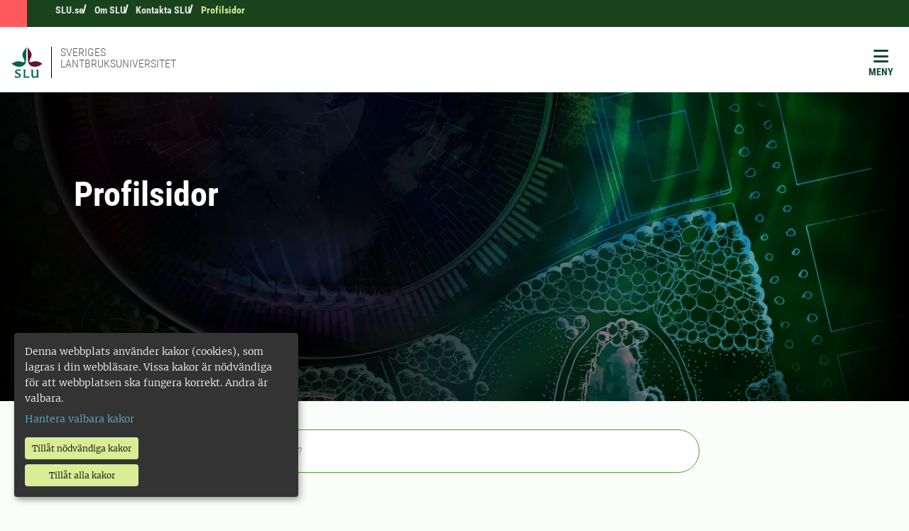

--- FILE ---
content_type: text/html; charset=utf-8
request_url: https://www.slu.se/om-slu/kontakta-slu/profilsidor/
body_size: 11551
content:
<!DOCTYPE html>
<html lang="sv" class="h-100">
<head>
	<link href="https://www.slu.se/om-slu/kontakta-slu/profilsidor/" rel="canonical" />
    <meta charset="utf-8">
<meta http-equiv="X-UA-Compatible" content="IE=edge">
<meta name="viewport" content="width=device-width, initial-scale=1">
<meta name="robots" content="index, follow">
<meta name="description">
<meta property="og:title" content="Profilsidor | slu.se">
<meta property="og:description">
<meta property="og:url" content="https://www.slu.se/om-slu/kontakta-slu/profilsidor/">
<meta property="og:type" content="website">
<meta property="og:image" content="/SLU-Logotype-rgb-bg-180x180px.png">
<meta name="twitter:card" content="summary">
<meta name="twitter:title" content="Profilsidor | slu.se">
<meta name="twitter:description">
<meta name="twitter:image" content="/SLU-Logotype-rgb-bg-180x180px.png">
<meta name="current-page" content="24990">
<title>Profilsidor | slu.se</title>
	
	
		<link rel="stylesheet" href="/dist/main.773860dd2d3881b5f9a1.css" />
	
	
    

	
	<script src="/_content/Vizzit.Optimizely/integration.js"></script>
<script>
$vizzit$ = typeof $vizzit$ != 'undefined' ? $vizzit$ : {};
</script>
<script>
$vizzit$ = {keys: $vizzit$.keys || {},client: $vizzit$.client || {},config: $vizzit$.config || {},endpoint: $vizzit$.endpoint || {},};
</script>
<script>
$vizzit$.keys.public = 'BFMTz/s9Ww4co0imDBYBBk/6rNZp2C3WRy+b53Jh6Sc=';
</script>
<script>
$vizzit$.config.cookie_auto = false;
</script>

	
<meta name="google-site-verification" content="yg3fw4dJnKyJD4rIyCvWvcPqs5DAH3HN4FUEGiOnMKQ" />
	
	<script type="text/javascript">
		var klaroConfig = {
    version: 1,
    styling: { theme: ["dark", "left"] },
    //styling: { theme: ['light', 'top', 'wide']},
    htmlTexts: false,
    cookieExpiresAfterDays: 30,
    groupByPurpose: false,
    default: false,
    mustConsent: false,
    acceptAll: true,
    hideDeclineAll: false,
    hideLearnMore: false,
    translations: {
        sv: {
            privacyPolicyUrl: "/om-slu/om-webbplatsen/",
            consentNotice: {
                description: "Denna webbplats använder kakor (cookies), som lagras i din webbläsare. Vissa kakor är nödvändiga för att webbplatsen ska fungera korrekt. Andra är valbara. ",
                learnMore: "Hantera valbara kakor"
            },
            consentModal: {
                title: "Information om tjänster som använder kakor",
                description: "Denna webbplats använder kakor (cookies) som lagras i din webbläsare. Vissa kakor är nödvändiga för att sidan ska fungera korrekt och andra är valbara. Du väljer vilka du vill tillåta."
            },
            privacyPolicy: {
                name: "om våra kakor",
                text: "Läs mer {privacyPolicy}."
            },
            contextualConsent: {
                acceptAlways: "Alltid",
                acceptOnce: "En gång",
                description: "Godkänn funktionskakor?"
            },
            decline: "Tillåt nödvändiga kakor",
            ok: "Tillåt alla kakor",
            acceptSelected: "Acceptera valda",
            service: {
                disableAll: {
                    description: "Använd detta reglage för att tillåta alla kakor eller endast nödvändiga.",
                    title: "Ändra för alla kakor"
                }
            },
            purposeItem: {
                service: "service",
                services: "services"
            }
        },
        en: {
            privacyPolicyUrl: "https://www.slu.se/en/about-slu/about-slus-websites/",
            consentNotice: {
                description: "This website uses cookies which are stored in your browser. Some cookies are necessary for the website to work properly and others are selectable. You choose which ones you want to allow.",
                learnMore: "Cookie settings"
            },
            consentModal: {
                title: "Information about services that use cookies",
                description: "This website uses cookies which are stored in your web browser. Some cookies are necessary for the page to function correctly and others are selectable. You choose which ones you want to allow."
            },
            privacyPolicy: {
                name: "about our cookies",
                text: "Read more {privacyPolicy}."
            },
            contextualConsent: {
                acceptAlways: "Always",
                acceptOnce: "Once",
                description: "Approve function cookies?"
            },
            decline: "Allow necessary cookies",
            ok: "Allow all cookies",
            acceptSelected: "Accept selected",
            service: {
                disableAll: {
                    description: "Use this slider to allow all cookies or only necessary.",
                    title: "Change for all cookies"
                }
            }
        }
    },
    services:[
        {
            name: "necessary",
            contextualConsentOnly: false,
            required: true,
            translations: {
                en: {
                    title: "Necessary cookies",
                    description: "These cookies are necessary for the website to function and can not be turned off. They are used when you use a function on the website that needs an answer, for example when you set cookies, log in or fill in a form."
                },
                sv: {
                    title: "Nödvändiga kakor",
                    description: "Dessa kakor är nödvändiga för att webbplatsen ska fungera och kan inte stängas av. De används när du använder en funktion på webbplatsen som behöver ett svar, exempelvis när du ställer in kakor, loggar in eller fyller i ett formulär."
                }
            },
        },
        {
            name: "tracking",
            contextualConsentOnly: false,
            translations: {
                en: {
                    title: "Analysis",
                    description: "The website uses the analysis service Vizzit to evaluate and improve the website content, experience and structure. "
                },
                sv: {
                    title: "Analys",
                    description: "Webbplatsen använder analystjänsten Vizzit för att utvärdera och förbättra webbplatsens innehåll, upplevelse och struktur. "
                }
            }
        },
        {
            name: "functional",
            contextualConsentOnly: false,
            translations: {
                en: {
                    title: "Function",
                    description: "Functions that improve the site."
                },
                sv: {
                    title: "Funktion",
                    description: "Dessa kakor ökar funktionen på webbplatsen. Exempelvis möjliggörs visning av filmer. "
                }
            },
            cookies: ['EPi_NumberOfVisits']
        },
    ]
};

	</script>
	<script defer data-config="klaroConfig" src="/js/klaro-no-css-min.js"></script>
	<script defer src="/js/klaroCookieBanner.js"></script>

	
	<link rel="icon" sizes="any" href="/favicon.svg" type="image/svg+xml">
	<link rel="icon" sizes="64x64" href="/favicon64x64.ico" type="image/x-icon">
	<link rel="icon" sizes="48x48" href="/favicon48x48.ico" type="image/x-icon">
	<link rel="icon" sizes="32x32" href="/favicon.ico" type="image/x-icon">
	<link rel="icon" href="/favicon.ico">
	<link rel="manifest" href="/manifest.json">
	<link rel="apple-touch-icon" sizes="180x180" href="/SLU-Logotype-rgb-bg-180x180px.png">
</head>

<body class="body ">
	<div id="js-klarocontainer"></div>
	<!-- EPI2-4 -->
	
	<div class="d-flex">
		<a href="#" id="skip-link" class="skip-link hide-for-print btn btn-primary">
			Hoppa till sidans innehåll
		</a>
	</div>
	





<script>
    document.menuJson = {"pages":{"open":true,"label":"SLU.se","url":"/","pageId":8,"items":[{"open":false,"label":"Utbildning","url":"/utbildning/","pageId":737,"items":[{"open":false,"label":"Studera hos oss","url":"/utbildning/studera/","pageId":743,"items":[{"open":false,"label":"Program p\u00E5 grundniv\u00E5","url":"/utbildning/studera/program-pa-grundniva/","pageId":20466,"items":[{"open":false,"label":"Agronomprogrammet djur","url":"/utbildning/studera/program-pa-grundniva/agronomprogrammet-djur/","pageId":20361,"items":[]},{"open":false,"label":"Agronomprogrammet ekonomi","url":"/utbildning/studera/program-pa-grundniva/agronomprogrammet-ekonomi/","pageId":20407,"items":[]},{"open":false,"label":"Agronomprogrammet landsbygdsutveckling","url":"/utbildning/studera/program-pa-grundniva/agronomprogrammet-landsbygdsutveckling/","pageId":20448,"items":[]},{"open":false,"label":"Agronomprogrammet livsmedel","url":"/utbildning/studera/program-pa-grundniva/agronomprogrammet-livsmedel/","pageId":14815,"items":[]},{"open":false,"label":"Agronomprogrammet mark och v\u00E4xt","url":"/utbildning/studera/program-pa-grundniva/agronomprogrammet-mark-och-vaxt/","pageId":20461,"items":[]},{"open":false,"label":"Biologi och milj\u00F6vetenskap","url":"/utbildning/studera/program-pa-grundniva/biologi-miljovetenskap/","pageId":28549,"items":[]},{"open":false,"label":"Civilingenj\u00F6r i energisystem","url":"/utbildning/studera/program-pa-grundniva/civilingenjor-i-energisystem/","pageId":28578,"items":[]},{"open":false,"label":"Civilingenj\u00F6r i milj\u00F6- och vattenteknik","url":"/utbildning/studera/program-pa-grundniva/civilingenjor-i-miljo--och-vattenteknik/","pageId":28597,"items":[]},{"open":false,"label":"Civilingenj\u00F6r i bioresurssystem","url":"/utbildning/studera/program-pa-grundniva/civilingenjor-bioresurssystem/","pageId":40578,"items":[]},{"open":false,"label":"Djursjuksk\u00F6tare","url":"/utbildning/studera/program-pa-grundniva/djursjukskotare/","pageId":14842,"items":[]},{"open":false,"label":"Ekonomi - h\u00E5llbar utveckling","url":"/utbildning/studera/program-pa-grundniva/ekonomi/","pageId":28603,"items":[]},{"open":false,"label":"Etologi och djurskydd","url":"/utbildning/studera/program-pa-grundniva/etologi-djurskydd/","pageId":28609,"items":[]},{"open":false,"label":"Forest and Landscape","url":"/utbildning/studera/program-pa-grundniva/forest-and-landscape/","pageId":22821,"items":[]},{"open":false,"label":"Hippolog","url":"/utbildning/studera/program-pa-grundniva/hippolog/","pageId":22681,"items":[]},{"open":false,"label":"Landskapsarkitekt \u2013 Alnarp","url":"/utbildning/studera/program-pa-grundniva/landskapsarkitekt-alnarp/","pageId":28623,"items":[]},{"open":false,"label":"Landskapsarkitekt - Uppsala","url":"/utbildning/studera/program-pa-grundniva/landskapsarkitekt-uppsala/","pageId":28637,"items":[]},{"open":false,"label":"Landskapsingenj\u00F6r - Alnarp","url":"/utbildning/studera/program-pa-grundniva/landskapsingenjor-alnarp/","pageId":28644,"items":[]},{"open":false,"label":"Landskapsingenj\u00F6r - Uppsala","url":"/utbildning/studera/program-pa-grundniva/landskapsingenjor-uppsala/","pageId":28661,"items":[]},{"open":false,"label":"Lantm\u00E4stare","url":"/utbildning/studera/program-pa-grundniva/lantmastare/","pageId":28683,"items":[]},{"open":false,"label":"Politices kandidat \u2013 h\u00E5llbar utveckling","url":"/utbildning/studera/program-pa-grundniva/politices-kandidat/","pageId":28701,"items":[]},{"open":false,"label":"Skogsekonomi","url":"/utbildning/studera/program-pa-grundniva/skogsekonomi/","pageId":28740,"items":[]},{"open":false,"label":"Skogsm\u00E4stare","url":"/utbildning/studera/program-pa-grundniva/skogsmastare/","pageId":28786,"items":[]},{"open":false,"label":"Skogsvetarprogrammet","url":"/utbildning/studera/program-pa-grundniva/skogsvetarprogrammet/","pageId":28816,"items":[]},{"open":false,"label":"Tr\u00E4dg\u00E5rdsingenj\u00F6r - design","url":"/utbildning/studera/program-pa-grundniva/tradgardsingenjor-design/","pageId":28837,"items":[]},{"open":false,"label":"Tr\u00E4dg\u00E5rdsingenj\u00F6r - odling","url":"/utbildning/studera/program-pa-grundniva/tradgardsingenjor-odling/","pageId":28859,"items":[]},{"open":false,"label":"Veterin\u00E4r","url":"/utbildning/studera/program-pa-grundniva/veterinar/","pageId":28874,"items":[]}]},{"open":false,"label":"Program p\u00E5 avancerad niv\u00E5","url":"/utbildning/studera/program-pa-avancerad-niva/","pageId":22797,"items":[{"open":false,"label":"Agricultural Economics and Management","url":"/utbildning/studera/program-pa-avancerad-niva/agricultural-economics-and-management/","pageId":22845,"items":[]},{"open":false,"label":"Agricultural, Food and Environmental Policy Analysis","url":"/utbildning/studera/program-pa-avancerad-niva/agricultural-food-and-environmental-policy-analysis/","pageId":22900,"items":[]},{"open":false,"label":"Agroecology","url":"/utbildning/studera/program-pa-avancerad-niva/agroecology/","pageId":22909,"items":[]},{"open":false,"label":"Agronom djur - Masterprogram","url":"/utbildning/studera/program-pa-avancerad-niva/masterprogram-agronom-djur/","pageId":29325,"items":[]},{"open":false,"label":"Agronom f\u00F6retagsekonomi - Masterprogram","url":"/utbildning/studera/program-pa-avancerad-niva/masterprogram-agronom-foretagsekonomi/","pageId":29339,"items":[]},{"open":false,"label":"Agronom landsbygdsutveckling - Masterprogram","url":"/utbildning/studera/program-pa-avancerad-niva/masterprogrammet-agronom-landsbygdsutveckling/","pageId":29352,"items":[]},{"open":false,"label":"Agronom livsmedel - Masterprogram","url":"/utbildning/studera/program-pa-avancerad-niva/masterprogrammet-agronom-livsmedel/","pageId":29362,"items":[]},{"open":false,"label":"Agronom mark och v\u00E4xt - Masterprogram","url":"/utbildning/studera/program-pa-avancerad-niva/masterprogram-agronom-mark-och-vaxt/","pageId":29384,"items":[]},{"open":false,"label":"Agronom nationalekonomi - Masterprogram","url":"/utbildning/studera/program-pa-avancerad-niva/masterprogram-agronom-nationalekonomi/","pageId":29401,"items":[]},{"open":false,"label":"Animal Science","url":"/utbildning/studera/program-pa-avancerad-niva/animal-science/","pageId":22915,"items":[]},{"open":false,"label":"Conservation and Management of Fish and Wildlife","url":"/utbildning/studera/program-pa-avancerad-niva/management-of-fish-and-wildlife-populations/","pageId":22923,"items":[]},{"open":false,"label":"EnvEuro","url":"/utbildning/studera/program-pa-avancerad-niva/enveuro/","pageId":23624,"items":[]},{"open":false,"label":"Environmental Communication and Management","url":"/utbildning/studera/program-pa-avancerad-niva/environmental-communication-and-management/","pageId":23629,"items":[]},{"open":false,"label":"Environmental Economics and Management","url":"/utbildning/studera/program-pa-avancerad-niva/environmental-economics-and-management/","pageId":23634,"items":[]},{"open":false,"label":"Euroforester","url":"/utbildning/studera/program-pa-avancerad-niva/euroforester/","pageId":23635,"items":[]},{"open":false,"label":"European Master in Animal Biodiversity and Genomics","url":"/utbildning/studera/program-pa-avancerad-niva/animal-biodiversity-and-genomics/","pageId":41931,"items":[]},{"open":false,"label":"Food and Landscape","url":"/utbildning/studera/program-pa-avancerad-niva/food-and-landscape/","pageId":23642,"items":[]},{"open":false,"label":"Forest and Business Management","url":"/utbildning/studera/program-pa-avancerad-niva/forest-and-business-management/","pageId":23653,"items":[]},{"open":false,"label":"Forest Bioeconomy","url":"/utbildning/studera/program-pa-avancerad-niva/skoglig-bioekonomi/","pageId":23657,"items":[]},{"open":false,"label":"Forest Ecology and Sustainable Management","url":"/utbildning/studera/program-pa-avancerad-niva/forest-ecology-and-sustainable-management/","pageId":23669,"items":[]},{"open":false,"label":"Horticultural Science","url":"/utbildning/studera/program-pa-avancerad-niva/horticultural-science/","pageId":23672,"items":[]},{"open":false,"label":"H\u00E5llbar stadsutveckling","url":"/utbildning/studera/program-pa-avancerad-niva/hallbar-stadsutveckling/","pageId":29664,"items":[]},{"open":false,"label":"Industrial Wood Supply Management","url":"/utbildning/studera/program-pa-avancerad-niva/skoglig-ravaruforsorjning/","pageId":23677,"items":[]},{"open":false,"label":"Landscape Architecture","url":"/utbildning/studera/program-pa-avancerad-niva/landscape-architecture/","pageId":23709,"items":[]},{"open":false,"label":"Landscape Architecture for Sustainable Urbanisation","url":"/utbildning/studera/program-pa-avancerad-niva/landscape-architecture-for-sustainable-urbanisation/","pageId":23738,"items":[]},{"open":false,"label":"Livsmedelstillsyn","url":"/utbildning/studera/program-pa-avancerad-niva/livsmedelstillsyn/","pageId":29882,"items":[]},{"open":false,"label":"Outdoor Environments for Health and Well-being","url":"/utbildning/studera/program-pa-avancerad-niva/outdoor-environments-for-health-and-well-being/","pageId":23746,"items":[]},{"open":false,"label":"Plant Biology for Sustainable Production","url":"/utbildning/studera/program-pa-avancerad-niva/plant-biology-for-sustainable-production/","pageId":23770,"items":[]},{"open":false,"label":"Rural Development and Natural Resource Management","url":"/utbildning/studera/program-pa-avancerad-niva/rural-development-and-natural-resource-management/","pageId":23782,"items":[]},{"open":false,"label":"Soil, Water and Environment","url":"/utbildning/studera/program-pa-avancerad-niva/soil-water-and-environment/","pageId":23793,"items":[]},{"open":false,"label":"Sustainable Development","url":"/utbildning/studera/program-pa-avancerad-niva/sustainable-development/","pageId":23815,"items":[]},{"open":false,"label":"Sustainable Food Systems","url":"/utbildning/studera/program-pa-avancerad-niva/sustainable-food-systems/","pageId":23845,"items":[]},{"open":false,"label":"Veterinary Nursing","url":"/utbildning/studera/program-pa-avancerad-niva/veterinary-nursing/","pageId":23873,"items":[]}]},{"open":false,"label":"Utbildning p\u00E5 forskarniv\u00E5","url":"/utbildning/studera/forskarutbildning/","pageId":750,"items":[{"open":false,"label":"Vad \u00E4r forskarutbildning?","url":"/utbildning/studera/forskarutbildning/vad-ar-forskarutbildning/","pageId":9161,"items":[]},{"open":false,"label":"Hur kan jag bli doktorand?","url":"/utbildning/studera/forskarutbildning/hur-kan-jag-bli-doktorand/","pageId":9163,"items":[]},{"open":false,"label":"Forskarskolor","url":"/utbildning/studera/forskarutbildning/forskarskolor/","pageId":8845,"items":[]},{"open":false,"label":"Forskarutbildnings\u00E4mnen","url":"/utbildning/studera/forskarutbildning/forskarutbildningsamnen/","pageId":9901,"items":[]},{"open":false,"label":"Disputationer","url":"/utbildning/studera/forskarutbildning/disputation/","pageId":62624,"items":[]}]},{"open":false,"label":"Yrkesutbildningar","url":"/utbildning/studera/yrkesutbildning/","pageId":747,"items":[{"open":false,"label":"Agronom","url":"/utbildning/studera/yrkesutbildning/agronom/","pageId":30221,"items":[]},{"open":false,"label":"Hortonom","url":"/utbildning/studera/yrkesutbildning/hortonom/","pageId":30580,"items":[]},{"open":false,"label":"J\u00E4gm\u00E4stare","url":"/utbildning/studera/yrkesutbildning/jagmastare/","pageId":30529,"items":[]}]},{"open":false,"label":"F\u00F6rberedande studier","url":"/utbildning/studera/forberedande-studier/","pageId":22817,"items":[{"open":false,"label":"Gr\u00F6nt bas\u00E5r","url":"/utbildning/studera/forberedande-studier/gront-basar/","pageId":31194,"items":[]},{"open":false,"label":"Naturvetenskaplig bastermin","url":"/utbildning/studera/forberedande-studier/naturvetenskaplig-basterminnaturvetenskaplig-bastermin/","pageId":30638,"items":[]},{"open":false,"label":"Skogligt bas\u00E5r","url":"/utbildning/studera/forberedande-studier/skogligt-basar/","pageId":30639,"items":[]}]},{"open":false,"label":"Intresseomr\u00E5den","url":"/utbildning/studera/intressesomrade/","pageId":751,"items":[{"open":false,"label":"Djur och veterin\u00E4rmedicin","url":"/utbildning/studera/intressesomrade/djur-och-veterinarmedicin/","pageId":772,"items":[]},{"open":false,"label":"Ekonomi och samh\u00E4lle","url":"/utbildning/studera/intressesomrade/ekonomi-och-samhalle/","pageId":770,"items":[]},{"open":false,"label":"Milj\u00F6 och teknik","url":"/utbildning/studera/intressesomrade/miljo-och-teknik/","pageId":767,"items":[]},{"open":false,"label":"Natur och skog","url":"/utbildning/studera/intressesomrade/natur-och-skog/","pageId":766,"items":[]},{"open":false,"label":"Lantbruk och livsmedel","url":"/utbildning/studera/intressesomrade/lantbruk-och-livsmedel/","pageId":768,"items":[]},{"open":false,"label":"Landskap, stad och design","url":"/utbildning/studera/intressesomrade/landskap-stad-och-design/","pageId":769,"items":[]}]},{"open":false,"label":"Kompetensutveckling","url":"/utbildning/studera/kompetensutveckling/","pageId":23055,"items":[{"open":false,"label":"Vilken typ av kurs \u00E4r r\u00E4tt f\u00F6r mig?","url":"/utbildning/studera/kompetensutveckling/vilken-typ-av-utbildning-ar-ratt-for-mig/","pageId":23088,"items":[]}]},{"open":false,"label":"Frist\u00E5ende kurser","url":"/utbildning/studera/fristaende-kurser/","pageId":34671,"items":[]},{"open":false,"label":"Kurss\u00F6k","url":"/utbildning/studera/kurssok/","pageId":35024,"items":[]}]},{"open":false,"label":"Studentliv","url":"/utbildning/studentliv/","pageId":756,"items":[{"open":false,"label":"Campus","url":"/utbildning/studentliv/campus/","pageId":777,"items":[{"open":false,"label":"Alnarp","url":"/utbildning/studentliv/campus/alnarp/","pageId":24160,"items":[]},{"open":false,"label":"Ume\u00E5","url":"/utbildning/studentliv/campus/umea/","pageId":24470,"items":[]},{"open":false,"label":"Uppsala","url":"/utbildning/studentliv/campus/uppsala/","pageId":23725,"items":[]},{"open":false,"label":"Flyinge, Str\u00F6msholm, W\u00E5ngen","url":"/utbildning/studentliv/campus/flyinge-stromsholm-wangen/","pageId":24746,"items":[]},{"open":false,"label":"Skinnskatteberg","url":"/utbildning/studentliv/campus/skinnskatteberg/","pageId":25327,"items":[]}]},{"open":false,"label":"Chatta med v\u00E5ra studentambassad\u00F6rer","url":"/utbildning/studentliv/chatta-med-vara-studenter/","pageId":8512,"items":[]},{"open":false,"label":"Studentk\u00E5rer","url":"/utbildning/studentliv/studentkarer/","pageId":776,"items":[]}]},{"open":false,"label":"Tr\u00E4ffa SLU","url":"/utbildning/traffa-slu/","pageId":778,"items":[{"open":false,"label":"Skugga en SLU-student","url":"/utbildning/traffa-slu/skugga-en-slu-student/","pageId":29617,"items":[]},{"open":false,"label":"Studiebes\u00F6k","url":"/utbildning/traffa-slu/studiebesok/","pageId":782,"items":[]},{"open":false,"label":"Skolbes\u00F6k","url":"/utbildning/traffa-slu/skolbesok/","pageId":779,"items":[]},{"open":false,"label":"M\u00E4ssor","url":"/utbildning/traffa-slu/massor/","pageId":780,"items":[]},{"open":false,"label":"Sociala medier","url":"/utbildning/traffa-slu/some/","pageId":781,"items":[]},{"open":false,"label":"F\u00F6r v\u00E4gledare: tr\u00E4ffa SLU","url":"/utbildning/traffa-slu/for-vagledare/","pageId":30019,"items":[]}]},{"open":false,"label":"Studier s\u00E5 funkar det","url":"/utbildning/studier-sa-funkar-det/","pageId":754,"items":[]},{"open":false,"label":"Anm\u00E4lan och antagning","url":"/utbildning/anmalan-antagning/","pageId":744,"items":[{"open":false,"label":"G\u00F6r en anm\u00E4lan och svara p\u00E5 ditt antagningsbesked","url":"/utbildning/anmalan-antagning/gor-en-anmalan-och-svara-pa-ditt-antagningsbesked/","pageId":14813,"items":[]},{"open":false,"label":"Beh\u00F6righet","url":"/utbildning/anmalan-antagning/behorighet/","pageId":761,"items":[{"open":false,"label":"Reell kompetens","url":"/utbildning/anmalan-antagning/behorighet/reell-kompetens/","pageId":9734,"items":[]},{"open":false,"label":"Relevant yrkeslivserfarenhet","url":"/utbildning/anmalan-antagning/behorighet/relevant-yrkelivserfarenhet/","pageId":14825,"items":[]},{"open":false,"label":"Ers\u00E4ttningsm\u00F6jligheter","url":"/utbildning/anmalan-antagning/behorighet/ersattningsmojligheter/","pageId":9733,"items":[]},{"open":false,"label":"F\u00F6rberedande kurs i matematik","url":"/utbildning/anmalan-antagning/behorighet/forberedande-kurs-i-matematik/","pageId":93158,"items":[]},{"open":false,"label":"Skoglig grundutbildning \u2013 fr\u00E5n \u00E4ldre gymnasial utbildning","url":"/utbildning/anmalan-antagning/behorighet/skoglig-grundutbildning--fran-aldre-gymnasial-utbildning/","pageId":135311,"items":[]}]},{"open":false,"label":"Urval och platsf\u00F6rdelning","url":"/utbildning/anmalan-antagning/urval-och-platsfordelning/","pageId":134650,"items":[]},{"open":false,"label":"Reservantagning","url":"/utbildning/anmalan-antagning/reservantagning/","pageId":9732,"items":[]},{"open":false,"label":"Sen anm\u00E4lan","url":"/utbildning/anmalan-antagning/sen-anmalan/","pageId":137265,"items":[]},{"open":false,"label":"Vanliga fr\u00E5gor och svar","url":"https://student.slu.se/studieservice/studiestod/vanliga-fragor-och-svar-om-studier/","pageId":14961,"items":[]},{"open":false,"label":"Antagningsstatistik","url":"/utbildning/anmalan-antagning/antagningsstatistik/","pageId":762,"items":[]},{"open":false,"label":"Terminstider","url":"/utbildning/anmalan-antagning/terminstider/","pageId":94407,"items":[]}]},{"open":false,"label":"Studera utomlands","url":"/utbildning/studera-utomlands/","pageId":755,"items":[{"open":false,"label":"Utbytesstudier","url":"/utbildning/studera-utomlands/utbytesstudier/","pageId":774,"items":[]},{"open":false,"label":"Sommar- och intensivkurser","url":"/utbildning/studera-utomlands/sommar--och-intensivkurser/","pageId":775,"items":[]},{"open":false,"label":"Examensarbete utomlands","url":"/utbildning/studera-utomlands/examensarbete-utomlands/","pageId":23811,"items":[]},{"open":false,"label":"Praktik utomlands","url":"/utbildning/studera-utomlands/praktik-utomlands/","pageId":24212,"items":[]},{"open":false,"label":"TRANSFOR-M","url":"/utbildning/studera-utomlands/transfor-m/","pageId":38578,"items":[{"open":false,"label":"Ans\u00F6kan","url":"/utbildning/studera-utomlands/transfor-m/ansokan/","pageId":38666,"items":[]},{"open":false,"label":"Urval","url":"/utbildning/studera-utomlands/transfor-m/urval/","pageId":38680,"items":[]},{"open":false,"label":"Inspiration","url":"/utbildning/studera-utomlands/transfor-m/inspiration2/","pageId":92575,"items":[]}]}]},{"open":false,"label":"St\u00F6d och kontakt","url":"/utbildning/stod-kontakt/","pageId":757,"items":[{"open":false,"label":"Studie- och karri\u00E4rv\u00E4gledning p\u00E5 SLU","url":"/utbildning/stod-kontakt/studie-karriarvagledning/","pageId":9177,"items":[]},{"open":false,"label":"Funktionsneds\u00E4ttning","url":"/utbildning/stod-kontakt/funktionsnedsattning/","pageId":785,"items":[]},{"open":false,"label":"R\u00E4ttigheter och skyldigheter","url":"/utbildning/stod-kontakt/rattigheter-och-skyldigheter/","pageId":786,"items":[]},{"open":false,"label":"Elitidrott och studier","url":"/utbildning/stod-kontakt/elitidrott-och-studier/","pageId":5771,"items":[]}]}]},{"open":false,"label":"Forskning","url":"/forskning/","pageId":739,"items":[{"open":false,"label":"Forskningskatalog","url":"/forskning/forskningskatalog/","pageId":12040,"items":[]},{"open":false,"label":"Forskningsinfrastrukturer","url":"/forskning/forskningsinfrastrukturer/","pageId":2131,"items":[{"open":false,"label":"S\u00F6k bland v\u00E5ra forskningsinfrastrukturer","url":"/forskning/forskningsinfrastrukturer/sok-bland-vara-forskningsinfrastrukturer/","pageId":25698,"items":[]}]},{"open":false,"label":"F\u00F6rs\u00F6ksdjur och djurf\u00F6rs\u00F6k","url":"/forskning/forsoksdjur-och-djurforsok/","pageId":5146,"items":[{"open":false,"label":"Djurf\u00F6rs\u00F6k vid SLU","url":"/forskning/forsoksdjur-och-djurforsok/forsoksdjur-och-djurforsok/","pageId":5147,"items":[]},{"open":false,"label":"Djurf\u00F6rs\u00F6k i studierna","url":"/forskning/forsoksdjur-och-djurforsok/djurforsok-i-studierna/","pageId":5885,"items":[]},{"open":false,"label":"Djurskyddsorganisation","url":"/forskning/forsoksdjur-och-djurforsok/djurskyddsorganisation/","pageId":5886,"items":[]}]},{"open":false,"label":"Kunskapsbanken","url":"/forskning/kunskapsbanken/","pageId":5245,"items":[]},{"open":false,"label":"\u00D6ppen vetenskap vid SLU","url":"/forskning/oppen-vetenskap-vid-slu/","pageId":21029,"items":[]},{"open":false,"label":"SLU:s framtidsplattformar","url":"/forskning/slus-framtidsplattformar/","pageId":24802,"items":[]},{"open":false,"label":"Fatta forskningen med SLU","url":"/forskning/fatta-forskningen-med-SLU/","pageId":25877,"items":[]}]},{"open":false,"label":"Milj\u00F6analys","url":"/miljoanalys/","pageId":740,"items":[{"open":false,"label":"Milj\u00F6analysprogram","url":"/miljoanalys/program/","pageId":788,"items":[{"open":false,"label":"Fj\u00E4ll/Arktis","url":"/miljoanalys/program/fjallarktis/","pageId":793,"items":[{"open":false,"label":"Kontakt verksamhet Fj\u00E4ll Arktis","url":"/miljoanalys/program/fjallarktis/kontakt-verksamhet/","pageId":30060,"items":[]}]},{"open":false,"label":"Skog","url":"/miljoanalys/program/skog/","pageId":794,"items":[{"open":false,"label":"Kontakt verksamhet Skog","url":"/miljoanalys/program/skog/kontakt-verksamhet-skog/","pageId":30581,"items":[]}]},{"open":false,"label":"Jordbrukslandskap","url":"/miljoanalys/program/program-jordbrukslandskap/","pageId":795,"items":[{"open":false,"label":"Kontakt verksamhet Jordbrukslandskap","url":"/miljoanalys/program/program-jordbrukslandskap/kontakter-och-verksamheter/","pageId":31060,"items":[]}]},{"open":false,"label":"Bebyggd milj\u00F6","url":"/miljoanalys/program/program-bebyggd-miljo/","pageId":796,"items":[{"open":false,"label":"Kontakt verksamhet Bebyggd milj\u00F6","url":"/miljoanalys/program/program-bebyggd-miljo/kontakt-verksamhet/","pageId":33035,"items":[]}]},{"open":false,"label":"Sj\u00F6ar och vattendrag","url":"/miljoanalys/program/sjoar-och-vattendrag/","pageId":10485,"items":[{"open":false,"label":"Kontakt verksamhet Sj\u00F6ar vattendrag","url":"/miljoanalys/program/sjoar-och-vattendrag/kontakt-verksamhet/","pageId":33174,"items":[]}]},{"open":false,"label":"Kust och hav","url":"/miljoanalys/program/kust-och-hav/","pageId":10496,"items":[{"open":false,"label":"Kontakt verksamhet Kust och hav","url":"/miljoanalys/program/kust-och-hav/kontakt-verksamhet-kust-och-hav/","pageId":33558,"items":[]}]},{"open":false,"label":"\u00D6verg\u00F6dning","url":"/miljoanalys/program/overgodning/","pageId":10497,"items":[{"open":false,"label":"Kontakt verksamhet \u00D6verg\u00F6dning","url":"/miljoanalys/program/overgodning/kontakt-verksamhet/","pageId":33563,"items":[]}]},{"open":false,"label":"Giftfri milj\u00F6","url":"/miljoanalys/program/giftfri-miljo/","pageId":10498,"items":[{"open":false,"label":"Kontakt verksamhet Giftfri milj\u00F6","url":"/miljoanalys/program/giftfri-miljo/kontakt-verksamhet/","pageId":33564,"items":[]}]},{"open":false,"label":"Klimat","url":"/miljoanalys/program/program-klimat/","pageId":10499,"items":[{"open":false,"label":"Kontakt och verksamhet program Klimat","url":"/miljoanalys/program/program-klimat/verksamhet-kontakter/","pageId":24529,"items":[]},{"open":false,"label":"Svenska fenologin\u00E4tverket","url":"/miljoanalys/program/program-klimat/svenska-fenologinatverket/","pageId":4062,"items":[]}]},{"open":false,"label":"F\u00F6rsurning","url":"/miljoanalys/program/forsurning/","pageId":10500,"items":[{"open":false,"label":"Kontakt verksamhet F\u00F6rsurning","url":"/miljoanalys/program/forsurning/kontakt-verksamhet/","pageId":33567,"items":[]}]},{"open":false,"label":"Biologisk m\u00E5ngfald","url":"/miljoanalys/program/biologisk-mangfald/","pageId":10501,"items":[{"open":false,"label":"Kontakt verksamhet Biologisk m\u00E5ngfald","url":"/miljoanalys/program/biologisk-mangfald/kontakt-verksamhet/","pageId":33570,"items":[]}]},{"open":false,"label":"Vilt","url":"/miljoanalys/program/vilt/","pageId":10502,"items":[{"open":false,"label":"Kontakter verksamhet Vilt","url":"/miljoanalys/program/vilt/kontakter-verksamhet/","pageId":33573,"items":[]}]}]},{"open":false,"label":"Statistik, art- och milj\u00F6data","url":"/miljoanalys/statistik-och-miljodata/","pageId":789,"items":[{"open":false,"label":"Milj\u00F6datakatalogen","url":"/miljoanalys/statistik-och-miljodata/miljodatakatalogen/","pageId":287,"items":[]},{"open":false,"label":"Officiell statistik","url":"/miljoanalys/statistik-och-miljodata/statistik/","pageId":22988,"items":[]},{"open":false,"label":"Datav\u00E4rdskap p\u00E5 SLU","url":"/miljoanalys/statistik-och-miljodata/datavardskap/","pageId":24099,"items":[]},{"open":false,"label":"Kontakt om milj\u00F6analysdata","url":"/miljoanalys/statistik-och-miljodata/kontakt-om-miljoanalysdata/","pageId":35698,"items":[]}]},{"open":false,"label":"Rapportera naturobservationer","url":"/miljoanalys/rapportera-naturobservationer/","pageId":790,"items":[{"open":false,"label":"Listsida f\u00F6r medborgarforskning","url":"/miljoanalys/rapportera-naturobservationer/lista-medborgarforskning/","pageId":35649,"items":[]}]},{"open":false,"label":"H\u00E5ll dig uppdaterad om milj\u00F6analys","url":"/miljoanalys/aktuellt-miljoanalys/","pageId":791,"items":[{"open":false,"label":"Milj\u00F6trender nyhetsbrev","url":"/miljoanalys/aktuellt-miljoanalys/miljotrender-nyhetsbrev/","pageId":13523,"items":[]},{"open":false,"label":"Seniora milj\u00F6analysspecialister f\u00F6rel\u00E4ser","url":"/miljoanalys/aktuellt-miljoanalys/seniora-miljoanalysspecialister-forelaser/","pageId":799,"items":[]}]},{"open":false,"label":"Kontakt","url":"/miljoanalys/kontakt/","pageId":792,"items":[]},{"open":false,"label":"Om milj\u00F6analys","url":"/miljoanalys/om-miljoanalys/","pageId":13455,"items":[]}]},{"open":false,"label":"Samverkan","url":"/samverkan/","pageId":741,"items":[{"open":false,"label":"Samverka med v\u00E5ra forskare","url":"/samverkan/samverka-med-vara-forskare/","pageId":14270,"items":[]},{"open":false,"label":"Intresseomr\u00E5den","url":"/samverkan/intresseomraden/","pageId":800,"items":[]},{"open":false,"label":"SLU Alumn","url":"/samverkan/slu-alumn/","pageId":6270,"items":[{"open":false,"label":"\u00C5rets SLU-Alumn","url":"/samverkan/slu-alumn/arets-slu-alumn/","pageId":13377,"items":[{"open":false,"label":"Information om \u00C5rets SLU-alumn","url":"/samverkan/slu-alumn/arets-slu-alumn/information-om-arets-slu-alumn/","pageId":13380,"items":[]}]},{"open":false,"label":"SLU:s alumnn\u00E4tverk","url":"/samverkan/slu-alumn/slus-alumnnatverk/","pageId":12676,"items":[]},{"open":false,"label":"Alumnrekrytering studenter","url":"/samverkan/slu-alumn/alumnrekrytering-studenter/","pageId":12842,"items":[]},{"open":false,"label":"TD-kortl\u00E4nk","url":"https://student.slu.se/en/studies/degree-projects/thesis-day/","pageId":137009,"items":[]}]},{"open":false,"label":"St\u00F6tta SLU","url":"/samverkan/stotta-slu/","pageId":14934,"items":[{"open":false,"label":"Integritetspolicy","url":"/samverkan/stotta-slu/integritetspolicy/","pageId":136099,"items":[]},{"open":false,"label":"S\u00E4llskapsdjurens forskningsfond","url":"/samverkan/stotta-slu/sallskapsdjurens-forskningsfond/","pageId":19609,"items":[{"open":false,"label":"Stipendier 2025","url":"/samverkan/stotta-slu/sallskapsdjurens-forskningsfond/stipendier-2025/","pageId":61914,"items":[]},{"open":false,"label":"Kennel Bl\u00E5gul","url":"/samverkan/stotta-slu/sallskapsdjurens-forskningsfond/kennel-blagul/","pageId":28311,"items":[]},{"open":false,"label":"Toscas minnesfond","url":"/samverkan/stotta-slu/sallskapsdjurens-forskningsfond/toscas-minnesfond/","pageId":28287,"items":[]}]}]},{"open":false,"label":"Internationell samverkan","url":"/samverkan/internationell-samverkan/","pageId":801,"items":[{"open":false,"label":"Internationella plattformar","url":"/samverkan/internationell-samverkan/internationella-plattformar/","pageId":38342,"items":[]},{"open":false,"label":"SLU Global","url":"/samverkan/internationell-samverkan/slu-global/","pageId":3478,"items":[{"open":false,"label":"AgriFoSe2030","url":"/samverkan/internationell-samverkan/slu-global/agrifose2030/","pageId":3479,"items":[]},{"open":false,"label":"GCUA 2030","url":"/samverkan/internationell-samverkan/slu-global/gcua-2030/","pageId":3480,"items":[]},{"open":false,"label":"SLU Youth Institute","url":"/samverkan/internationell-samverkan/slu-global/slu-youth-institute/","pageId":8349,"items":[]},{"open":false,"label":"Klimatsamtal p\u00E5 SLU","url":"/samverkan/internationell-samverkan/slu-global/climate-conversations/","pageId":9019,"items":[]}]}]},{"open":false,"label":"Samverka med v\u00E5ra studenter","url":"/samverkan/samverka-med-vara-studenter2/","pageId":14910,"items":[{"open":false,"label":"Examensarbeten vad \u00E4r det","url":"/samverkan/samverka-med-vara-studenter2/examensarbeten-vad-ar-det/","pageId":21438,"items":[]}]},{"open":false,"label":"SLU:s framtidsplattformar","url":"/samverkan/framtidsplattformar/","pageId":14125,"items":[]},{"open":false,"label":"SLU Holding - innovationer","url":"https://sluholding.se/?epslanguage=sv","pageId":14127,"items":[]},{"open":false,"label":"Samverkan p\u00E5 fakultetsniv\u00E5","url":"/samverkan/samverkan-pa-fakultetsniva2/","pageId":16065,"items":[]},{"open":false,"label":"Samverkansprojekt","url":"/samverkan/intresseomraden-inom-samverkan/","pageId":17840,"items":[]}]},{"open":true,"label":"Om SLU","url":"/om-slu/","pageId":742,"items":[{"open":false,"label":"Pressrum","url":"/om-slu/pressrum/","pageId":818,"items":[{"open":false,"label":"Kontaktpersoner SLU klimat","url":"/om-slu/pressrum/kontaktpersoner-slu-klimat/","pageId":37658,"items":[]},{"open":false,"label":"\u00D6stersj\u00F6- och havsexperter","url":"/om-slu/pressrum/ostersjoexperter-slu/","pageId":37652,"items":[]},{"open":false,"label":"Pressmeddelanden","url":"/om-slu/pressrum/pressmeddelanden/","pageId":33337,"items":[]},{"open":false,"label":"Presskontakter","url":"/om-slu/pressrum/presskontakter/","pageId":22158,"items":[]},{"open":false,"label":"Mediabank","url":"/om-slu/pressrum/mediabank/","pageId":4679,"items":[]},{"open":false,"label":"Forskare att fr\u00E5ga","url":"/om-slu/pressrum/forskare-att-fraga/","pageId":1303,"items":[]}]},{"open":false,"label":"Organisation och styrning","url":"/om-slu/organisation/","pageId":808,"items":[{"open":false,"label":"Organisationsschema","url":"/om-slu/organisation/organisationsschema/","pageId":820,"items":[]},{"open":false,"label":"Vision, verksamhetsid\u00E9 och strategi","url":"/om-slu/organisation/vision-verksamhetside-och-strategi/","pageId":4446,"items":[]},{"open":false,"label":"Universitetsledningen","url":"/om-slu/organisation/universitetsledning/","pageId":4848,"items":[]},{"open":false,"label":"SLU:s styrelse","url":"/om-slu/organisation/styrelsen/","pageId":821,"items":[{"open":false,"label":"Internrevisionen","url":"/om-slu/organisation/styrelsen/internrevisionen/","pageId":32492,"items":[]}]},{"open":false,"label":"Fakulteter och institutioner","url":"/om-slu/organisation/fakulteter-och-institutioner/","pageId":2337,"items":[]},{"open":false,"label":"Centrumbildningar","url":"/om-slu/organisation/centrumbildningar/","pageId":3017,"items":[]},{"open":false,"label":"SLU:s framtidsplattformar","url":"/om-slu/organisation/framtidsplattformar/","pageId":3012,"items":[{"open":false,"label":"SLU Future One Health","url":"/om-slu/organisation/framtidsplattformar/slu-future-one-health-sv/","pageId":4994,"items":[]},{"open":false,"label":"SLU Future Forests","url":"/om-slu/organisation/framtidsplattformar/slu-future-forests/","pageId":3015,"items":[]},{"open":false,"label":"SLU Future Food","url":"/om-slu/organisation/framtidsplattformar/slu-future-food/","pageId":3014,"items":[]},{"open":false,"label":"SLU Urban Futures","url":"/om-slu/organisation/framtidsplattformar/slu-urban-futures/","pageId":3013,"items":[]},{"open":false,"label":"Framtidsplattformarnas uppdrag","url":"/om-slu/organisation/framtidsplattformar/framtidsplattformarnas-uppdrag/","pageId":14099,"items":[]},{"open":false,"label":"Aktuella utlysningar","url":"/om-slu/organisation/framtidsplattformar/aktuella-utlysningar/","pageId":14100,"items":[]},{"open":false,"label":"Tv\u00E4rvetenskap","url":"/om-slu/organisation/framtidsplattformar/tvarvetenskap/","pageId":12826,"items":[]}]},{"open":false,"label":"Remissyttranden","url":"/om-slu/organisation/remissyttranden/","pageId":4448,"items":[]},{"open":false,"label":"Styrande dokument och beslutsfattande","url":"/om-slu/organisation/styrdok-och-beslut/","pageId":4449,"items":[{"open":false,"label":"F\u00F6reskrifter","url":"/om-slu/organisation/styrdok-och-beslut/foreskrifter/","pageId":19619,"items":[]}]}]},{"open":true,"label":"Kontakta SLU","url":"/om-slu/kontakta-slu/","pageId":809,"items":[{"open":false,"label":"Chefer inom verksamhetsst\u00F6det","url":"/om-slu/kontakta-slu/chefer-vid-slu/","pageId":810,"items":[]},{"open":false,"label":"F\u00F6r leverant\u00F6rer","url":"/om-slu/kontakta-slu/for-leverantorer/","pageId":1283,"items":[{"open":false,"label":"Ink\u00F6p vid SLU","url":"/om-slu/kontakta-slu/for-leverantorer/inkop-vid-slu/","pageId":1020,"items":[]},{"open":false,"label":"Fakturera SLU","url":"/om-slu/kontakta-slu/for-leverantorer/fakturera-slu/","pageId":6686,"items":[]}]},{"open":false,"label":"Behandling av personuppgifter","url":"/om-slu/kontakta-slu/behandling-av-personuppgifter/","pageId":811,"items":[]},{"open":false,"label":"Visselbl\u00E5sning","url":"/om-slu/kontakta-slu/visselblasning/","pageId":812,"items":[]},{"open":true,"label":"Profilsidor","url":"/om-slu/kontakta-slu/profilsidor/","pageId":24990,"items":[]}]},{"open":false,"label":"Jobba p\u00E5 SLU","url":"/om-slu/jobba-pa-slu/","pageId":816,"items":[{"open":false,"label":"Lediga jobb","url":"/om-slu/jobba-pa-slu/lediga-jobb/","pageId":27559,"items":[]},{"open":false,"label":"V\u00E5ra f\u00F6rm\u00E5ner","url":"/om-slu/jobba-pa-slu/vara-formaner/","pageId":22658,"items":[]},{"open":false,"label":"HR Excellence in Research","url":"/om-slu/jobba-pa-slu/HRS4R/","pageId":8952,"items":[]}]},{"open":false,"label":"Bes\u00F6k oss","url":"/om-slu/besok-slu/","pageId":814,"items":[{"open":false,"label":"V\u00E5ra orter och campus","url":"/om-slu/besok-slu/vara-orter-och-campus/","pageId":28300,"items":[{"open":false,"label":"Uppsala","url":"/om-slu/besok-slu/vara-orter-och-campus/uppsala/","pageId":827,"items":[]},{"open":false,"label":"Alnarp","url":"/om-slu/besok-slu/vara-orter-och-campus/alnarp/","pageId":7772,"items":[]},{"open":false,"label":"Ume\u00E5","url":"/om-slu/besok-slu/vara-orter-och-campus/umea/","pageId":1048,"items":[]}]},{"open":false,"label":"V\u00E5ra bes\u00F6ksm\u00E5l","url":"/om-slu/besok-slu/vara-besoksmal/","pageId":4596,"items":[{"open":false,"label":"Arboretum norr","url":"https://www.arboretum-norr.se/","pageId":22167,"items":[]},{"open":false,"label":"Campusarboretet Ume\u00E5","url":"https://www.arboretum-norr.se/campusarboretet/","pageId":22170,"items":[]},{"open":false,"label":"Kunskapsparken","url":"/om-slu/besok-slu/vara-besoksmal/kunskapsparken/","pageId":15037,"items":[]},{"open":false,"label":"Genetiska tr\u00E4dg\u00E5rden","url":"/om-slu/besok-slu/vara-besoksmal/genetiska-tradgarden/","pageId":22163,"items":[]},{"open":false,"label":"Ultunaringen i Uppsala","url":"/om-slu/besok-slu/vara-besoksmal/ultunaringen/","pageId":22166,"items":[]},{"open":false,"label":"Alnarpsparken","url":"/om-slu/besok-slu/vara-besoksmal/alnarpsparken/","pageId":15000,"items":[]},{"open":false,"label":"Alnarpsmuseerna","url":"/om-slu/besok-slu/vara-besoksmal/alnarpsmuseerna/","pageId":22159,"items":[]},{"open":false,"label":"Veterin\u00E4rmuseet","url":"/om-slu/besok-slu/vara-besoksmal/veterinarmuseet/","pageId":10362,"items":[]},{"open":false,"label":"Per Fribergs arkiv","url":"/om-slu/besok-slu/vara-besoksmal/per-fribergs-arkiv/","pageId":91250,"items":[]}]},{"open":false,"label":"Officiella bes\u00F6k","url":"/om-slu/besok-slu/officiella-besok/","pageId":4597,"items":[]},{"open":false,"label":"\u00D6vriga bes\u00F6k","url":"/om-slu/besok-slu/ovriga-besok/","pageId":25016,"items":[]}]},{"open":false,"label":"Om universitetet","url":"/om-slu/om-universitetet/","pageId":4693,"items":[{"open":false,"label":"SLU i siffror","url":"/om-slu/om-universitetet/slu-i-siffror/","pageId":4695,"items":[]},{"open":false,"label":"Rankning som universitet","url":"/om-slu/om-universitetet/rankning-som-universitet/","pageId":4706,"items":[]},{"open":false,"label":"Rankning som arbetsgivare","url":"/om-slu/om-universitetet/rankning-som-arbetsgivare/","pageId":4708,"items":[]},{"open":false,"label":"V\u00E5r historia","url":"/om-slu/om-universitetet/var-historia/","pageId":4711,"items":[]},{"open":false,"label":"Profilprodukter","url":"/om-slu/om-universitetet/profilprodukter/","pageId":4716,"items":[]}]},{"open":false,"label":"V\u00E5rt h\u00E5llbarhetsarbete","url":"/om-slu/vart-hallbarhetsarbete/","pageId":4717,"items":[{"open":false,"label":"SLU och Agenda 2030","url":"/om-slu/vart-hallbarhetsarbete/slu-och-agenda-2030/","pageId":4718,"items":[{"open":false,"label":"SLU:s Agenda 2030 policy","url":"/om-slu/vart-hallbarhetsarbete/slu-och-agenda-2030/policy-for-slus-bidrag-till-agenda-2030/","pageId":15966,"items":[]},{"open":false,"label":"H\u00E5llbarhetsrapport","url":"/om-slu/vart-hallbarhetsarbete/slu-och-agenda-2030/hallbarhetsrapport/","pageId":15916,"items":[]}]},{"open":false,"label":"Milj\u00F6arbete vid SLU","url":"/om-slu/vart-hallbarhetsarbete/miljoarbete-vid-slu/","pageId":4719,"items":[]}]},{"open":false,"label":"Akademiska h\u00F6gtider","url":"/om-slu/akademiska-hogtider/","pageId":817,"items":[{"open":false,"label":"Doktorspromotion 2025","url":"/om-slu/akademiska-hogtider/doktorspromotion-2025/","pageId":20728,"items":[]},{"open":false,"label":"Nya professorer 2026","url":"/om-slu/akademiska-hogtider/nya-professorer/","pageId":11047,"items":[]},{"open":false,"label":"Professorer fr\u00E5n tidigare \u00E5r","url":"/om-slu/akademiska-hogtider/professorer-tidigare-ar/","pageId":32361,"items":[]},{"open":false,"label":"Om h\u00F6gtiderna","url":"/om-slu/akademiska-hogtider/om-hogtiderna/","pageId":24982,"items":[]},{"open":false,"label":"Hedersdoktorer","url":"/om-slu/akademiska-hogtider/hedersdoktorer/","pageId":24994,"items":[]},{"open":false,"label":"Medaljer och priser","url":"/om-slu/akademiska-hogtider/medaljer-priser/","pageId":10766,"items":[]},{"open":false,"label":"GDPR","url":"/om-slu/akademiska-hogtider/gdpr/","pageId":39526,"items":[]}]},{"open":false,"label":"Om webbplatsen","url":"/om-slu/om-webbplatsen/","pageId":819,"items":[]}]}]},"menuButtonLinks":[],"startpagelinks":[{"url":"/artdatabanken/","pageName":"Artdatabanken"},{"url":"/bibliotek/","pageName":"Biblioteket"},{"url":"https://student.slu.se/","pageName":"Studentwebb"},{"url":"/universitetsdjursjukhuset/","pageName":"Universitetsdjursjukhuset"}],"otherLanguages":{"en":"/en/about-slu/contact-slu/profile-pages/"},"searchPageUrl":"/sok/","startPageUrl":"/","rootPageUrl":"/"};
</script>
<header class="header__placeholder">
    
<div class="breadcrumbs">
    <div class="breadcrumbs__content">
        <div class="breadcrumbs__square"></div>
        <nav aria-label="Br&#xF6;dsmulor" class="breadcrumbs__text">
            <ol class="no-bullets no-bullets--horizontal breadcrumbs__list">


                    <li class="breadcrumbs__list-element ">
                        <a href="/" class="link link--breadcrumb " aria-current=false>SLU.se</a>
                    </li>
                    <li class="breadcrumbs__list-element breadcrumbs__list-element-sep">
                        <a href="/om-slu/" class="link link--breadcrumb " aria-current=false>Om SLU</a>
                    </li>
                    <li class="breadcrumbs__list-element breadcrumbs__list-element-sep">
                        <a href="/om-slu/kontakta-slu/" class="link link--breadcrumb " aria-current=false>Kontakta SLU</a>
                    </li>
                    <li class="breadcrumbs__list-element breadcrumbs__list-element-sep">
                        <a href="/om-slu/kontakta-slu/profilsidor/" class="link link--breadcrumb link--breadcrumb-last" aria-current=page>Profilsidor</a>
                    </li>
            </ol>
        </nav>
    </div>
</div>



    <div data-id="header" data-pageId="24990" data-pageLang="sv" data-local=""></div>
</header>
<main id="id-main" class="main mb-0">
    

<div class="list-page-layout">
    
    
    
<div class="hero">
    <div class="hero__bgimg" style="--herobg_sm:url(&#x27;/globalassets/hero/profilkollage-1.jpg?width=576&amp;height=320&amp;mode=crop&amp;anchor=topcenter&amp;format=webp&#x27;);--herobg_md:url(&#x27;/globalassets/hero/profilkollage-1.jpg?width=768&amp;height=320&amp;mode=crop&amp;anchor=topcenter&amp;format=webp&#x27;);--herobg_lg:url(&#x27;/globalassets/hero/profilkollage-1.jpg?width=992&amp;height=360&amp;mode=crop&amp;anchor=topcenter&amp;format=webp&#x27;);--herobg_xl:url(&#x27;/globalassets/hero/profilkollage-1.jpg?width=1200&amp;height=435&amp;mode=crop&amp;anchor=topcenter&amp;format=webp&#x27;);--herobg_xxl:url(&#x27;/globalassets/hero/profilkollage-1.jpg?width=1600&amp;height=435&amp;mode=crop&amp;anchor=topcenter&amp;format=webp&#x27;);">
    <div class="hero__overlay">
        <div class="container">
            <div class="row">
                <div class="hero__content">
                    <h1 class="hero__heading">Profilsidor</h1>
                    <p class="ingress"></p>

                </div>
            </div>
        </div>
    </div>
    </div>
</div>




    <div class="container position-relative">
        



    <div id="search" data-currentpageid="24990" data-showsearch="True"
        data-showfilters="False" data-sortorder="Alphabetical"></div>

    </div>

    <div class="container my-10">
        
    </div>
</div>
</main>


<footer class="footer">
	<div class="container">
		<div class="row footer__link-collection-layout">
			<div class="col-lg-3 col-md-6 col-12 footer__link-collection">
				<h2 class="footer__link-collection-title">Utvalda ing&#xE5;ngar</h2>
				

    <div class="tinycontent">
<ul>
<li><a href="http://student.slu.se">Studentwebb</a></li>
<li><a href="/bibliotek/">SLU-biblioteket</a></li>
<li><a href="https://www.universitetsdjursjukhuset.se/">Universitetsdjursjukhuset</a></li>
<li><a href="/om-slu/organisation/centrumbildningar/">Centrumbildningar</a></li>
<li><a href="/miljoanalys/statistik-och-miljodata/">Art- och milj&ouml;data</a></li>
<li><a href="/miljoanalys/statistik-och-miljodata/statistik/">Officiell statistik</a></li>
<li><a href="/om-slu/organisation/fakulteter-och-institutioner/">Fakulteter och institutioner</a></li>
<li><a href="https://internt.slu.se/">Medarbetarwebben</a></li>
<li><a href="/edit/">Logga in</a></li>
</ul>    </div>

			</div>
			<div class="col-lg-3 col-md-6 col-12 footer__link-collection">
				<h2 class="footer__link-collection-title">F&#xF6;r dig som</h2>
				

    <div class="tinycontent">
<ul>
<li><a href="/utbildning/">vill bli student</a></li>
<li><a href="/om-slu/pressrum/">&auml;r journalist</a></li>
<li><a href="/utbildning/studera/forskarutbildning/">vill bli doktorand</a></li>
<li><a href="/om-slu/jobba-pa-slu/">vill s&ouml;ka jobb</a></li>
<li><a href="/miljoanalys/rapportera-naturobservationer/">vill rapportera om naturen</a></li>
<li><a href="/samverkan/">&auml;r verksam inom SLU:s sektorer</a></li>
<li><a href="/samverkan/slu-alumn/">&auml;r alumn</a></li>
</ul>    </div>

			</div>
			<div class="col-lg-3 col-md-6 col-12 footer__link-collection">
				<h2 class="footer__link-collection-title">SLU i Sverige</h2>
				

    <div class="tinycontent">
<ul>
<li><a href="/om-slu/besok-slu/vara-orter-och-campus/">Alla SLU-orter</a></li>
<li><a href="/om-slu/besok-slu/vara-orter-och-campus/alnarp/">SLU Alnarp</a></li>
<li><a href="/om-slu/besok-slu/vara-orter-och-campus/umea/">SLU Ume&aring;</a></li>
<li><a href="/om-slu/besok-slu/vara-orter-och-campus/uppsala/">SLU Uppsala</a></li>
<li><a href="/om-slu/jobba-pa-slu/">Jobba p&aring; SLU</a></li>
<li><a href="/om-slu/kontakta-slu/">Kontakta SLU</a></li>
<li><a href="/samverkan/stotta-slu/">St&ouml;d SLU</a></li>
</ul>    </div>

			</div>
			<div class="col-lg-3 col-md-6 col-12 footer__link-collection">
				<h2 class="footer__link-collection-title">F&#xF6;lj oss</h2>
				

    <div class="tinycontent">
<ul>
<li><a href="http://www.instagram.com/slu.sweden">Instagram SLU.Sweden</a></li>
<li><a href="http://www.instagram.com/slu.student">Instagram SLU.student</a></li>
<li><a href="https://www.linkedin.com/school/12318/">LinkedIn</a></li>
<li><a href="http://www.facebook.com/pages/SLU/104902269544771?ref=ts">Facebook</a></li>
<li><a href="https://www.tiktok.com/@slu.student">TikTok</a></li>
<li><a href="https://play.slu.se/">SLU Play</a></li>
</ul>    </div>

			</div>
		</div>
			<div class="footer__info-layout">
				<div class="footer__info-icon-layout">
					<img class="footer__info-icon" src="/images/logo-white.svg" alt="SLU logo" loading="lazy" height="80" width="80" />
				</div>
				<div class="footer__info-text">
					

    <div class="tinycontent">
<p>SLU, Sveriges lantbruksuniversitet, har verksamhet &ouml;ver hela Sverige. Huvudorter &auml;r Alnarp, Uppsala och Ume&aring;. SLU &auml;r milj&ouml;certifierat enligt ISO 14001. &bull; Telefon: 018-67 10 00 &bull; Org nr: 202100-2817 &bull; <a href="/om-slu/kontakta-slu/">Kontakta SLU </a>&bull; <a href="/om-slu/om-webbplatsen/">Om webbplatsen</a> &bull; <a id="cookiesettings" href="/">Hantera kakor </a> &bull; <a href="/om-slu/kontakta-slu/behandling-av-personuppgifter/">Behandling av personuppgifter</a></p>    </div>

				</div>
			</div>
	</div>
		<div class="footer__background-layout">
			<div class="footer__background-border"></div>
			<div class="footer__background-image">
				
	<picture>
		<source media="(min-width: 1537px)" srcset="/globalassets/sidfot/soluppgang.jpg?width=1920&height=250&rmode=fit&ranchor=center&amp;format=webp" />
		<source media="(min-width: 992px) and (max-width: 1536px)" srcset="/globalassets/sidfot/soluppgang.jpg?width=1536&height=250&rmode=fit&ranchor=center&amp;format=webp" />
		<source media="(min-width: 769px) and (max-width: 991px)" srcset="/globalassets/sidfot/soluppgang.jpg?width=1200&height=250&rmode=fit&ranchor=center&amp;format=webp" />
		<source media="(min-width: 577px) and (max-width: 768px)" srcset="/globalassets/sidfot/soluppgang.jpg?width=745&height=200&rmode=fit&ranchor=center&amp;format=webp" />
		<source media="(max-width: 576px)" srcset="/globalassets/sidfot/soluppgang.jpg?width=550&height=200&rmode=fit&ranchor=center&amp;format=webp" />
		<img src="/globalassets/sidfot/soluppgang.jpg?width=745&height=200&rmode=fit&ranchor=center" alt="" class="" loading="lazy" />
	</picture>

			</div>
			<div class="footer__logo-icon-layout">
				<img class="footer__logo-icon" src="/images/logo-science-and-education-text.svg" alt="" loading="lazy" height="89" width="280" />
			</div>
		</div>
</footer>


<script defer="defer" src="/Util/Find/epi-util/find.js"></script>
<script>
document.addEventListener('DOMContentLoaded',function(){if(typeof FindApi === 'function'){var api = new FindApi();api.setApplicationUrl('/');api.setServiceApiBaseUrl('/find_v2/');api.processEventFromCurrentUri();api.bindWindowEvents();api.bindAClickEvent();api.sendBufferedEvents();}})
</script>


	
	
		<script src="/dist/main.3e5f53211c5b0df4e103.js"></script>
	
</body>
</html>
